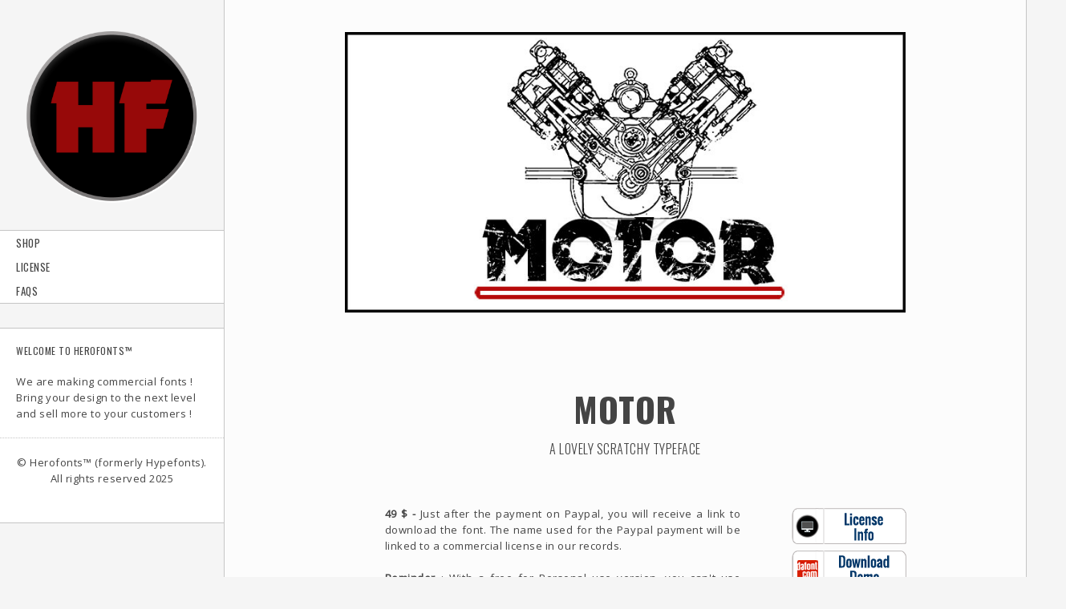

--- FILE ---
content_type: text/html; charset=utf-8
request_url: https://www.herofonts.com/motor
body_size: 4298
content:
<!DOCTYPE html>
<!--[if lt IE 7]> <html class="ie6 ie" lang="en" dir="ltr"> <![endif]-->
<!--[if IE 7]>    <html class="ie7 ie" lang="en" dir="ltr"> <![endif]-->
<!--[if IE 8]>    <html class="ie8 ie" lang="en" dir="ltr"> <![endif]-->
<!--[if gt IE 8]> <!--> <html class="
not-ie" lang="en" dir="ltr"> <!--<![endif]-->
<head>
<meta name="viewport" content="width=device-width, initial-scale=1, maximum-scale=1">
<meta http-equiv="Content-Type" content="text/html; charset=utf-8" />
<link rel="shortcut icon" href="https://www.herofonts.com/sites/default/files/favicon_1.ico" type="image/vnd.microsoft.icon" />
<meta name="description" content="49 $ - Just after the payment on Paypal, you will receive a link to download the font. The name used for the Paypal payment will be linked to a commercial license in our records. Reminder : With a free for Personal use version, you can&#039;t use MOTOR © for a commercial purpose. This font is protected by copyright and international treaties. Unauthorized reproduction or" />
<meta name="generator" content="Drupal 7 (https://www.drupal.org)" />
<link rel="canonical" href="https://www.herofonts.com/motor" />
<link rel="shortlink" href="https://www.herofonts.com/node/14" />
<title>MOTOR | Herofonts™ | Professional Fonts Provider Since 2013</title>
<link type="text/css" rel="stylesheet" href="https://www.herofonts.com/sites/default/files/css/css_xE-rWrJf-fncB6ztZfd2huxqgxu4WO-qwma6Xer30m4.css" media="all" />
<link type="text/css" rel="stylesheet" href="https://www.herofonts.com/sites/default/files/css/css_botNHIYRQPys-RH2iA3U4LbV9bPNRS64tLAs8ec1ch8.css" media="all" />
<link type="text/css" rel="stylesheet" href="https://www.herofonts.com/sites/default/files/css/css_deJgs-b-LrchifVTNn9CouIGNt5JQhk445uNGNhRGNA.css" media="all" />
<link type="text/css" rel="stylesheet" href="https://maxcdn.bootstrapcdn.com/font-awesome/4.6.0/css/font-awesome.min.css" media="all" />
<link type="text/css" rel="stylesheet" href="https://www.herofonts.com/sites/default/files/css/css_LAsAvoSt-HQr5SRj-Bl3wqzTo8i84oUhE4mCFMZ_5lk.css" media="all" />
<link type="text/css" rel="stylesheet" href="https://www.herofonts.com/sites/default/files/css/css_AIXI4bwDMU-PPZAbhvvEwa6w-8OYP96NYwbYaNQTBrI.css" media="all" />
<script type="047087643bc608c05ce33df8-text/javascript" src="https://ajax.googleapis.com/ajax/libs/jquery/1.8/jquery.min.js?v=1.8"></script>
<script type="047087643bc608c05ce33df8-text/javascript" src="https://www.herofonts.com/misc/jquery-extend-3.4.0.js?v=1.4.4"></script>
<script type="047087643bc608c05ce33df8-text/javascript" src="https://www.herofonts.com/misc/jquery-html-prefilter-3.5.0-backport.js?v=1.4.4"></script>
<script type="047087643bc608c05ce33df8-text/javascript" src="https://www.herofonts.com/misc/jquery.once.js?v=1.2"></script>
<script type="047087643bc608c05ce33df8-text/javascript" src="https://www.herofonts.com/misc/drupal.js?sqlopd"></script>
<script type="047087643bc608c05ce33df8-text/javascript" src="https://www.herofonts.com/sites/all/modules/google_analytics/googleanalytics.js?sqlopd"></script>
<script type="047087643bc608c05ce33df8-text/javascript">
<!--//--><![CDATA[//><!--
(function(i,s,o,g,r,a,m){i["GoogleAnalyticsObject"]=r;i[r]=i[r]||function(){(i[r].q=i[r].q||[]).push(arguments)},i[r].l=1*new Date();a=s.createElement(o),m=s.getElementsByTagName(o)[0];a.async=1;a.src=g;m.parentNode.insertBefore(a,m)})(window,document,"script","https://www.google-analytics.com/analytics.js","ga");ga("create", "UA-42423273-1", {"cookieDomain":"auto"});ga("set", "anonymizeIp", true);ga("send", "pageview");
//--><!]]>
</script>
<script type="047087643bc608c05ce33df8-text/javascript" src="/sites/all/themes/other/js/ajax.js?sqlopd"></script>
<script type="047087643bc608c05ce33df8-text/javascript" src="https://www.herofonts.com/sites/all/themes/other/js/plugins.js?sqlopd"></script>
<script type="047087643bc608c05ce33df8-text/javascript" src="https://www.herofonts.com/sites/all/themes/other/js/custom.js?sqlopd"></script>
<script type="047087643bc608c05ce33df8-text/javascript">
<!--//--><![CDATA[//><!--
!function() {
  var t;
  if (t = window.driftt = window.drift = window.driftt || [], !t.init) return t.invoked ? void (window.console && console.error && console.error("Drift snippet included twice.")) : (t.invoked = !0, 
  t.methods = [ "identify", "config", "track", "reset", "debug", "show", "ping", "page", "hide", "off", "on" ], 
  t.factory = function(e) {
    return function() {
      var n;
      return n = Array.prototype.slice.call(arguments), n.unshift(e), t.push(n), t;
    };
  }, t.methods.forEach(function(e) {
    t[e] = t.factory(e);
  }), t.load = function(t) {
    var e, n, o, i;
    e = 3e5, i = Math.ceil(new Date() / e) * e, o = document.createElement("script"), 
    o.type = "text/javascript", o.async = !0, o.crossorigin = "anonymous", o.src = "https://js.driftt.com/include/" + i + "/" + t + ".js", 
    n = document.getElementsByTagName("script")[0], n.parentNode.insertBefore(o, n);
  });
}();
drift.SNIPPET_VERSION = '0.3.1';
drift.load('i7ugn86n4spr');

//--><!]]>
</script>
<script type="047087643bc608c05ce33df8-text/javascript">
<!--//--><![CDATA[//><!--
<div id="fb-root"></div>
<script>(function(d, s, id) {
  var js, fjs = d.getElementsByTagName(s)[0];
  if (d.getElementById(id)) return;
  js = d.createElement(s); js.id = id;
  js.src = 'https://connect.facebook.net/fr_FR/sdk.js#xfbml=1&version=v2.11&appId=1598538540167423';
  fjs.parentNode.insertBefore(js, fjs);
}(document, 'script', 'facebook-jssdk'));</script>
//--><!]]>
</script>
<script type="047087643bc608c05ce33df8-text/javascript">
<!--//--><![CDATA[//><!--
jQuery.extend(Drupal.settings, {"basePath":"\/","pathPrefix":"","setHasJsCookie":0,"ajaxPageState":{"theme":"other_sub","theme_token":"VRWxIQ4gqI7C0VrxYht5myPD9RXMGyXP9oBU3Xgbqa4","js":{"misc\/jquery.js":1,"misc\/jquery-extend-3.4.0.js":1,"misc\/jquery-html-prefilter-3.5.0-backport.js":1,"misc\/jquery.once.js":1,"misc\/drupal.js":1,"sites\/all\/modules\/google_analytics\/googleanalytics.js":1,"0":1,"\/sites\/all\/themes\/other\/js\/ajax.js":1,"sites\/all\/themes\/other\/js\/plugins.js":1,"sites\/all\/themes\/other\/js\/custom.js":1,"1":1,"2":1},"css":{"modules\/system\/system.base.css":1,"modules\/system\/system.menus.css":1,"modules\/system\/system.messages.css":1,"modules\/system\/system.theme.css":1,"modules\/field\/theme\/field.css":1,"modules\/node\/node.css":1,"modules\/user\/user.css":1,"sites\/all\/modules\/views\/css\/views.css":1,"sites\/all\/modules\/ctools\/css\/ctools.css":1,"sites\/all\/libraries\/fontawesome\/css\/font-awesome.css":1,"https:\/\/maxcdn.bootstrapcdn.com\/font-awesome\/4.6.0\/css\/font-awesome.min.css":1,"sites\/all\/themes\/other\/css\/font-awesome.min.css":1,"sites\/all\/themes\/other\/css\/framework.css":1,"sites\/all\/themes\/other\/css\/style.css":1,"sites\/all\/themes\/other\/css\/drupal.css":1,"sites\/all\/themes\/other_sub\/css\/custom.css":1,"public:\/\/css_injector\/css_injector_2.css":1,"public:\/\/css_injector\/css_injector_3.css":1,"public:\/\/css_injector\/css_injector_4.css":1,"public:\/\/css_injector\/css_injector_5.css":1}},"googleanalytics":{"trackOutbound":1,"trackMailto":1,"trackDownload":1,"trackDownloadExtensions":"7z|aac|arc|arj|asf|asx|avi|bin|csv|doc(x|m)?|dot(x|m)?|exe|flv|gif|gz|gzip|hqx|jar|jpe?g|js|mp(2|3|4|e?g)|mov(ie)?|msi|msp|pdf|phps|png|ppt(x|m)?|pot(x|m)?|pps(x|m)?|ppam|sld(x|m)?|thmx|qtm?|ra(m|r)?|sea|sit|tar|tgz|torrent|txt|wav|wma|wmv|wpd|xls(x|m|b)?|xlt(x|m)|xlam|xml|z|zip"}});
//--><!]]>
</script>
  
<!-- IE Fix for HTML5 Tags -->
<!--[if lt IE 9]>
  <script src="http://html5shiv.googlecode.com/svn/trunk/html5.js"></script>
<![endif]-->

<!-- Web Fonts  -->
<link href='https://fonts.googleapis.com/css?family=Oswald:400,300,700' rel='stylesheet' type='text/css'>

<!-- User defined CSS --><style type='text/css'>.rslides img {
  width: auto;
  float: none;
  margin-top: 50px;
margin-bottom: auto;
}</style><!-- End user defined CSS -->  

</head>
<body class="html not-front not-logged-in no-sidebars page-node page-node- page-node-14 node-type-portfolio" >
<div id="mobile-nav">
	<i class="fa fa-bars"></i>
			<a href="/" title="Home" rel="home" class="mobile-logo">
	    <img src="https://www.herofonts.com/sites/default/files/herofonts-logo-mob.png" alt="Home" />
	  </a>
	</div>

<header>
  		<div id="logo">
			<a href="/" title="Home" rel="home">
	      <img src="https://www.herofonts.com/sites/default/files/Hypefonts%202_1.png" alt="Home" />
	    </a>
		</div>
		
	    <div id="name-and-slogan" class="hidden">

                        <div id="site-name" class="hidden">
            <strong>
              <a href="/" title="Home" rel="home"><span>Herofonts™ | Professional Fonts Provider Since 2013</span></a>
            </strong>
          </div>
              
              <div id="site-slogan" class="hidden">
          Bring your designs to the next level and sell more to your customers        </div>
      
    </div> <!-- /#name-and-slogan -->
    
	
		  <nav>
        
<ul><li><a href="/" title="">Shop </a></li>
<li><a href="/license">license</a></li>
<li><a href="/faqs">Faqs</a></li>
</ul>	  </nav>
		
		
	      <div class="region region-sidebar-secondary">
    <div id="block-block-1" class="block block-block widget">
        <h6>Welcome to Herofonts™</h6>
      We are making commercial fonts ! 
Bring your design to the next level and sell more to your customers !



</div><div id="block-block-2" class="block block-block widget">
        <center>©  Herofonts™ (formerly Hypefonts). All rights reserved 2025</center>
<center style="padding-top:10px;height:25px"><iframe style="text-align:center" src="https://www.facebook.com/plugins/like.php?href=https%3A%2F%2Fwww.facebook.com%2Fherofonts&amp;width=64&amp;layout=button&amp;action=like&amp;size=small&amp;show_faces=false&amp;share=false&amp;height=65&amp;appId=1598538540167423" width="64" height="65" scrolling="no" frameborder="0" allowtransparency="true"></iframe></center></div>  </div>
	</header>

<section id="single-portfolio" class="content">
  	      <div class="tabs">
          </div>
      	  <div class="region region-content">
    <div id="block-system-main" class="block block-system">

    
  <div class="content">
    



      
    

   <div class="flexslider">
        <ul class="slides">
              <li><img src="https://www.herofonts.com/sites/default/files/MOTOR_0.jpg" width="800" height="400" alt="" /></li>
  <li><img src="https://www.herofonts.com/sites/default/files/HF-Motor-02.png" width="800" height="400" alt="" /></li>
        </ul>
    </div>
  <div class="clear break small"></div>


<article>
  <div class="video-title">
	  <h2>MOTOR</h2>
		<h6 class="remove-bottom">A lovely scratchy typeface</h6>
	</div>
	
		<div class="three_fourths">
		<div class="field field-name-body field-type-text-with-summary field-label-hidden"><div class="field-items"><div class="field-item even"><div align="justify"><strong>49 $ - </strong>Just after the payment on Paypal, you will receive a link to download the font. The name used for the Paypal payment will be linked to a commercial license in our records.<br /><br /><strong> Reminder</strong> : With a free for Personal use version, you can't use MOTOR © for a commercial purpose. This font is protected by copyright and international treaties. Unauthorized reproduction or distribution of this font, or any portion of it may result in severe penalties and legal proceedings.</div>
</div></div></div>		
			
	</div>
		
	<div class="one_fourth last">
				<a href="/license" onmouseout="if (!window.__cfRLUnblockHandlers) return false; this.style.backgroundPosition='0 0'" onmouseover="if (!window.__cfRLUnblockHandlers) return false; this.style.backgroundPosition='0 100%'" style="background-image: url('/buttons/License.png');background-repeat: no-repeat;display: inline-block;width: 145px;height: 48px; margin-left: 40px" data-cf-modified-047087643bc608c05ce33df8-=""></a>  
		<a href="https://www.dafont.com/fr/motor.font " target="_blank" onmouseout="if (!window.__cfRLUnblockHandlers) return false; this.style.backgroundPosition='0 0'" onmouseover="if (!window.__cfRLUnblockHandlers) return false; this.style.backgroundPosition='0 100%'" style="background-image: url('/buttons/DDemo.png');background-repeat: no-repeat;display: inline-block;width: 145px;height: 48px; margin-left: 40px;" data-cf-modified-047087643bc608c05ce33df8-=""></a> 
		<a href="https://hypefonts.fetchapp.com/sell/ohtedewa?lc=en_US" target="_blank" onmouseout="if (!window.__cfRLUnblockHandlers) return false; this.style.backgroundPosition='0 0'" onmouseover="if (!window.__cfRLUnblockHandlers) return false; this.style.backgroundPosition='0 100%'" style="background-image: url('/buttons/PaypalB.png');background-repeat: no-repeat;display: inline-block;width: 145px;height: 48px; margin-left: 40px" data-cf-modified-047087643bc608c05ce33df8-=""></a> 
		
	</div>




	<div class="clear"></div><!--CLEAR FLOATS-->
		

	<div class="article-nav">
  	  <a href="https://www.herofonts.com/new-motor" class="post-nav"><i class="fa fa-angle-left"></i></a>
		<a href="#" class="close"><i class="fa fa-angle-right"></i><i class="fa fa-angle-left"></i></a>
		  <a href="https://www.herofonts.com/hidden-archives" class="post-nav"><i class="fa fa-angle-right"></i></a>
	</div>
		  </div>
</div>
  </div>
  
</section>		
<script src="/cdn-cgi/scripts/7d0fa10a/cloudflare-static/rocket-loader.min.js" data-cf-settings="047087643bc608c05ce33df8-|49" defer></script><script defer src="https://static.cloudflareinsights.com/beacon.min.js/vcd15cbe7772f49c399c6a5babf22c1241717689176015" integrity="sha512-ZpsOmlRQV6y907TI0dKBHq9Md29nnaEIPlkf84rnaERnq6zvWvPUqr2ft8M1aS28oN72PdrCzSjY4U6VaAw1EQ==" data-cf-beacon='{"version":"2024.11.0","token":"1f5bc6571e7b4973af77b017da11f2ce","r":1,"server_timing":{"name":{"cfCacheStatus":true,"cfEdge":true,"cfExtPri":true,"cfL4":true,"cfOrigin":true,"cfSpeedBrain":true},"location_startswith":null}}' crossorigin="anonymous"></script>
</body>
</html>

--- FILE ---
content_type: text/css
request_url: https://www.herofonts.com/sites/default/files/css/css_LAsAvoSt-HQr5SRj-Bl3wqzTo8i84oUhE4mCFMZ_5lk.css
body_size: 7097
content:
@import url(https://fonts.googleapis.com/css?family=Open+Sans);html,body,div,span,applet,object,iframe,h1,h2,h3,h4,h5,h6,p,blockquote,pre,a,abbr,acronym,address,big,cite,code,del,dfn,em,font,img,ins,kbd,q,s,samp,small,strike,strong,sub,sup,tt,var,dl,dt,dd,ol,ul,li,fieldset,form,label,legend,table,caption,tbody,tfoot,thead,tr,th,td{border:0;outline:0;font-weight:inherit;font-style:inherit;font-size:100%;font-family:inherit;vertical-align:baseline;margin:0;padding:0;}:focus{outline:0;}body{line-height:1;color:#000;}ol,ul{list-style:none;}table{border-collapse:separate;border-spacing:0;}caption,th,td{text-align:left;font-weight:400;}.clear{clear:both;}.clear.big{padding-bottom:30px;}.clearfix:after{content:".";display:block;height:0;clear:both;visibility:hidden;}.clearfix{display:inline-block;}* html .clearfix{height:1%;}.clearfix{display:block;}*,*:after,*:before{-webkit-box-sizing:border-box;-moz-box-sizing:border-box;box-sizing:border-box;padding:0;margin:0;}html{height:100%;}.section{width:100%;}p{margin-bottom:20px;}.floatright{float:right;}.floatleft{float:left;}.video-container{position:relative;padding-bottom:54%;padding-top:30px;height:0;overflow:hidden;margin-bottom:20px;}.video-container iframe,.video-container object,.video-container embed{position:absolute;top:0;left:0;width:100%;height:100%;}.soundcloud-container{position:relative;padding-bottom:22%;padding-top:30px;height:0;overflow:hidden;margin-bottom:20px;}.soundcloud-container iframe,.soundcloud-container object,.soundcloud-container embed{position:absolute;top:0;left:0;width:100%;height:100%;}.full_width{width:100%;margin-bottom:20px;}.one_half{width:48%;}.one_third{width:30.66%;}.two_thirds{width:65.33%;}.one_fourth{width:22%;}.three_fourths{width:74%;}.one_fifth{width:16.8%;}.two_fifth{width:37.6%;}.three_fifth{width:58.4%;}.four_fifth{width:67.2%;}.one_sixth{width:110px;}.five_sixth{width:82.67%;}.one_half,.one_third,.two_thirds,.three_fourths,.one_fourth,.one_fifth,.two_fifth,.three_fifth,.four_fifth,.one_sixth,.five_sixth{position:relative;margin-right:4%;margin-bottom:20px;float:left;}.last{margin-right:0;}img{max-width:100%;height:auto;}.breakword{word-wrap:break-word;}.normal-wrap{word-wrap:normal;}.inherit-wrap{word-wrap:auto;}.drop-cap:first-letter{float:left;margin:auto .25em auto auto;padding:inherit;font-size:4em;font-family:inherit;line-height:1;text-indent:0;background:transparent;color:inherit;}p + .drop-cap{text-indent:0;margin-top:0;}html{font:400 100%/1.65 serif;}body{word-wrap:break-word;}small{font-size:65%;}h1,h2,h3,h4,h5,h6{line-height:1.4;margin-top:0;text-rendering:optimizeLegibility;}.tera{font-size:117px;font-size:6.5rem;margin-bottom:0.25385em;}.giga{font-size:90px;font-size:5rem;margin-bottom:0.33em;}.mega{font-size:72px;font-size:4rem;margin-bottom:0.3em;line-height:1.1;}h1,.alpha{font-size:60px;font-size:3.33333rem;margin-bottom:0.495em;}h2,.beta{font-size:48px;font-size:2.6667rem;margin-bottom:0.61875rem;}h3,.gamma{font-size:36px;font-size:2rem;margin-bottom:0.825em;}h4,.delta{font-size:24px;font-size:1.3333333333333333rem;margin-bottom:1.2375em;}h5,.epsilon{font-size:21px;font-size:1.16667rem;margin-bottom:1em;}h6,.zeta{font-size:18px;font-size:1rem;margin-bottom:1.65em;}p{margin:auto auto 1.4em;}pre code{word-wrap:normal;white-space:-moz-pre-wrap;white-space:pre-wrap;}pre{white-space:pre;}code{white-space:pre;font-family:monospace;}abbr{font-variant:small-caps;font-weight:600;text-transform:lowercase;}abbr:hover{cursor:help;}.button{display:inline-block;text-decoration:none;padding:8px 13px;color:#555;border:1px solid #dedede;-webkit-border-radius:3px;-moz-border-radius:3px;border-radius:3px;margin:0px 10px 0 0;margin-bottom:3px;}.button.large{font-size:18px;}.button.huge{font-size:22px;}span.button{cursor:pointer;padding:8px 16px;margin:0 5px 0 0;font-size:18px;}.button.white{background:#fff;border-color:#dedede #d8d8d8 #d3d3d3;color:#555;text-shadow:0 1px 0 #fff;box-shadow:0 1px 1px #eaeaea,inset 0 1px 0 #fbfbfb;}.button.white:hover{background:#fff;border-color:#c7c7c7 #c3c3c3 #bebebe;text-shadow:0 1px 0 #fdfdfd;box-shadow:0 1px 1px #ebebeb,inset 0 1px 0 #f3f3f3;}.button.grey{background:#bdbdbd;border-color:#b5b5b5 #a1a1a1 #8f8f8f;color:#555;text-shadow:0 1px 0 #d4d4d4;box-shadow:0 1px 1px #c9c9c9,inset 0 1px 0 #d7d7d7;}.button.grey:hover{background:#c2c2c2;border-color:#989898 #8e8e8e #878787;text-shadow:0 1px 0 #dadada;box-shadow:0 1px 1px #cdcdcd,inset 0 1px 0 #ccc;}.button.pink{background:#f67689;border-color:#df6f8b #da5f75 #d55061;color:#913944;text-shadow:0 1px 0 #f89ca9;box-shadow:0 1px 1px #c1c1c1,inset 0 1px 0 #f9a1b1;}.button.pink:hover{background:#f67c90;border-color:#c36079 #c25669 #c14e5c;text-shadow:0 1px 0 #f9a6b4;box-shadow:0 1px 1px #c3c3c3,inset 0 1px 0 #f8909e;}.button.orange{background:#fecc5f;border-color:#f5b74e #e5a73e #d6982f;color:#996633;text-shadow:0 1px 0 #fedd9b;box-shadow:0 1px 1px #d3d3d3,inset 0 1px 0 #fee395;}.button.orange:hover{background:#fecb5e;border-color:#d29a3a #cc9436 #c89133;text-shadow:0 1px 0 #fee1a0;;box-shadow:0 1px 1px #d4d4d4,inset 0 1px 0 #fed17e;}.button.green{background:#b7d770;border-color:#adc671 #98b65b #87aa4a;color:#5d7731;text-shadow:0 1px 0 #cfe5a4;box-shadow:0 1px 1px #d3d3d3,inset 0 1px 0 #d7e9a4;}.button.green:hover{background:#b9d972;border-color:#8bb14d #83a648 #7d9e45;text-shadow:0 1px 0 #d5e8aa;box-shadow:0 1px 1px #d5d5d5,inset 0 1px 0 #cae295;}.button.blue{background:#92dbf6;border-color:#8dc5da #76b7cf #63abc7;color:#42788e;text-shadow:0 1px 0 #b6e6f9;box-shadow:0 1px 1px #d6d6d6,inset 0 1px 0 #c0ebfa;}.button.blue:hover{background:#92dbf6;border-color:#7caec0 #68a3ba #5a9cb5;text-shadow:0 1px 0 #bee9fa;box-shadow:0 1px 1px #d6d6d6,inset 0 1px 0 #ade4f8;}.button.purple{background:#dfaeda;border-color:#bc9db9 #ad89aa #a1799d;color:#7b5777;text-shadow:0 1px 0 #eacae6;box-shadow:0 1px 1px #d5d5d5,inset 0 1px 0 #eed3eb;}.button.purple:hover{background:#e0b1db;border-color:#a482a0 #9b7897 #947090;text-shadow:0 1px 0 #ecd0e9;box-shadow:0 1px 1px #cdcdcd,inset 0 1px 0 #ccc;}.button.teal{background:#9cedef;border-color:#90c6c8 #78bdc0 #65b6ba;color:#437b7d;text-shadow:0 1px 0 #bef3f5;box-shadow:0 1px 1px #d5d5d5,inset 0 1px 0 #c9f5f7;}.button.teal:hover{background:#9fedf0;border-color:#7db9bb #6bb2b5 #5dacaf;text-shadow:0 1px 0 #c5f4f6;box-shadow:0 1px 1px #d5d5d5,inset 0 1px 0 #b7f2f4;}.button.darkblue{background:#a5b8c6;border-color:#a2afb8 #8696a1 #6f818f;color:#515f6a;text-shadow:0 1px 0 #c4d0d9;box-shadow:0 1px 1px #d3d3d3,inset 0 1px 0 #ced8e0;}.button.darkblue:hover{background:#adbfcb;border-color:#8996a0 #798791 #6c7a85;text-shadow:0 1px 0 #ced9e0;box-shadow:0 1px 1px #d3d3d3,inset 0 1px 0 #c2cfd8;}.button.black{background:#525252;border-color:#4c4c4c #313131 #1f1f1f;color:#fff;text-shadow:0 1px 0 #2e2e2e;box-shadow:0 1px 1px #afafaf,inset 0 1px 0 #868686;}.button.black:hover{background:#5a5a5a;border-color:#2c2c2c #1c1c1c #101010;text-shadow:0 1px 0 #363636;box-shadow:0 1px 1px #b1b1b1,inset 0 1px 0 #838383;}.glossy.button.white{background:#f5f5f5;filter:progid:DXImageTransform.Microsoft.gradient(startColorstr='#f9f9f9',endColorstr='#f0f0f0');background:-webkit-gradient(linear,left top,left bottom,from(#f9f9f9),to(#f0f0f0));background:-moz-linear-gradient(top,#f9f9f9,#f0f0f0);border-color:#dedede #d8d8d8 #d3d3d3;color:#555;text-shadow:0 1px 0 #fff;-webkit-box-shadow:0 1px 1px #eaeaea,inset 0 1px 0 #fbfbfb;-moz-box-shadow:0 1px 1px #eaeaea,inset 0 1px 0 #fbfbfb;box-shadow:0 1px 1px #eaeaea,inset 0 1px 0 #fbfbfb;}.glossy.button.white:hover{background:#f4f4f4;filter:progid:DXImageTransform.Microsoft.gradient(startColorstr='#efefef',endColorstr='#f8f8f8');background:-webkit-gradient(linear,left top,left bottom,from(#efefef),to(#f8f8f8));background:-moz-linear-gradient(top,#efefef,#f8f8f8);border-color:#c7c7c7 #c3c3c3 #bebebe;text-shadow:0 1px 0 #fdfdfd;-webkit-box-shadow:0 1px 1px #ebebeb,inset 0 1px 0 #f3f3f3;-moz-box-shadow:0 1px 1px #ebebeb,inset 0 1px 0 #f3f3f3;box-shadow:0 1px 1px #ebebeb,inset 0 1px 0 #f3f3f3;}.glossy.button.grey{background:#bdbdbd;filter:progid:DXImageTransform.Microsoft.gradient(startColorstr='#cacaca',endColorstr='#aeaeae');background:-webkit-gradient(linear,left top,left bottom,from(#cacaca),to(#aeaeae));background:-moz-linear-gradient(top,#cacaca,#aeaeae);border-color:#b5b5b5 #a1a1a1 #8f8f8f;color:#555;text-shadow:0 1px 0 #d4d4d4;-webkit-box-shadow:0 1px 1px #c9c9c9,inset 0 1px 0 #d7d7d7;-moz-box-shadow:0 1px 1px #c9c9c9,inset 0 1px 0 #d7d7d7;box-shadow:0 1px 1px #c9c9c9,inset 0 1px 0 #d7d7d7;}.glossy.button.grey:hover{background:#c2c2c2;filter:progid:DXImageTransform.Microsoft.gradient(startColorstr='#bcbcbc',endColorstr='#c2c2c2');background:-webkit-gradient(linear,left top,left bottom,from(#bcbcbc),to(#c2c2c2));background:-moz-linear-gradient(top,#bcbcbc,#c2c2c2);border-color:#989898 #8e8e8e #878787;text-shadow:0 1px 0 #dadada;-webkit-box-shadow:0 1px 1px #cdcdcd,inset 0 1px 0 #ccc;-moz-box-shadow:0 1px 1px #cdcdcd,inset 0 1px 0 #ccc;box-shadow:0 1px 1px #cdcdcd,inset 0 1px 0 #ccc;}.glossy.button.pink{background:#f67689;filter:progid:DXImageTransform.Microsoft.gradient(startColorstr='#f78297',endColorstr='#f56778');background:-webkit-gradient(linear,left top,left bottom,from(#f78297),to(#f56778));background:-moz-linear-gradient(top,#f78297,#f56778);border-color:#df6f8b #da5f75 #d55061;color:#913944;text-shadow:0 1px 0 #f89ca9;-webkit-box-shadow:0 1px 1px #c1c1c1,inset 0 1px 0 #f9a1b1;-moz-box-shadow:0 1px 1px #c1c1c1,inset 0 1px 0 #f9a1b1;box-shadow:0 1px 1px #c1c1c1,inset 0 1px 0 #f9a1b1;}.glossy.button.pink:hover{background:#f67c90;filter:progid:DXImageTransform.Microsoft.gradient(startColorstr='#f56c7e',endColorstr='#f78297');background:-webkit-gradient(linear,left top,left bottom,from(#f56c7e),to(#f78297));background:-moz-linear-gradient(top,#f56c7e,#f78297);border-color:#c36079 #c25669 #c14e5c;text-shadow:0 1px 0 #f9a6b4;-webkit-box-shadow:0 1px 1px #c3c3c3,inset 0 1px 0 #f8909e;-moz-box-shadow:0 1px 1px #c3c3c3,inset 0 1px 0 #f8909e;box-shadow:0 1px 1px #c3c3c3,inset 0 1px 0 #f8909e;}.glossy.button.orange{background:#fecc5f;filter:progid:DXImageTransform.Microsoft.gradient(startColorstr='#feda71',endColorstr='#febb4a');background:-webkit-gradient(linear,left top,left bottom,from(#feda71),to(#febb4a));background:-moz-linear-gradient(top,#feda71,#febb4a);border-color:#f5b74e #e5a73e #d6982f;color:#996633;text-shadow:0 1px 0 #fedd9b;-webkit-box-shadow:0 1px 1px #d3d3d3,inset 0 1px 0 #fee395;-moz-box-shadow:0 1px 1px #d3d3d3,inset 0 1px 0 #fee395;box-shadow:0 1px 1px #d3d3d3,inset 0 1px 0 #fee395;}.glossy.button.orange:hover{background:#fecb5e;filter:progid:DXImageTransform.Microsoft.gradient(startColorstr='#fec354',endColorstr='#fecd61');background:-webkit-gradient(linear,left top,left bottom,from(#fec354),to(#fecd61));background:-moz-linear-gradient(top,#fec354,#fecd61);border-color:#d29a3a #cc9436 #c89133;text-shadow:0 1px 0 #fee1a0;-webkit-box-shadow:0 1px 1px #d4d4d4,inset 0 1px 0 #fed17e;-moz-box-shadow:0 1px 1px #d4d4d4,inset 0 1px 0 #fed17e;box-shadow:0 1px 1px #d4d4d4,inset 0 1px 0 #fed17e;}.glossy.button.green{background:#b7d770;filter:progid:DXImageTransform.Microsoft.gradient(startColorstr='#cae285',endColorstr='#9fcb57');background:-webkit-gradient(linear,left top,left bottom,from(#cae285),to(#9fcb57));background:-moz-linear-gradient(top,#cae285,#9fcb57);border-color:#adc671 #98b65b #87aa4a;color:#5d7731;text-shadow:0 1px 0 #cfe5a4;-webkit-box-shadow:0 1px 1px #d3d3d3,inset 0 1px 0 #d7e9a4;-moz-box-shadow:0 1px 1px #d3d3d3,inset 0 1px 0 #d7e9a4;box-shadow:0 1px 1px #d3d3d3,inset 0 1px 0 #d7e9a4;}.glossy.button.green:hover{background:#b9d972;filter:progid:DXImageTransform.Microsoft.gradient(startColorstr='#b8d872',endColorstr='#b9d972');background:-webkit-gradient(linear,left top,left bottom,from(#b8d872),to(#b9d972));background:-moz-linear-gradient(top,#b8d872,#b9d972);border-color:#8bb14d #83a648 #7d9e45;text-shadow:0 1px 0 #d5e8aa;-webkit-box-shadow:0 1px 1px #d5d5d5,inset 0 1px 0 #cae295;-moz-box-shadow:0 1px 1px #d5d5d5,inset 0 1px 0 #cae295;box-shadow:0 1px 1px #d5d5d5,inset 0 1px 0 #cae295;}.glossy.button.blue{background:#92dbf6;filter:progid:DXImageTransform.Microsoft.gradient(startColorstr='#abe4f8',endColorstr='#6fcef3');background:-webkit-gradient(linear,left top,left bottom,from(#abe4f8),to(#6fcef3));background:-moz-linear-gradient(top,#abe4f8,#6fcef3);border-color:#8dc5da #76b7cf #63abc7;color:#42788e;text-shadow:0 1px 0 #b6e6f9;-webkit-box-shadow:0 1px 1px #d6d6d6,inset 0 1px 0 #c0ebfa;-moz-box-shadow:0 1px 1px #d6d6d6,inset 0 1px 0 #c0ebfa;box-shadow:0 1px 1px #d6d6d6,inset 0 1px 0 #c0ebfa;}.glossy.button.blue:hover{background:#92dbf6;border-color:#7caec0 #68a3ba #5a9cb5;text-shadow:0 1px 0 #bee9fa;-webkit-box-shadow:0 1px 1px #d6d6d6,inset 0 1px 0 #ade4f8;-moz-box-shadow:0 1px 1px #d6d6d6,inset 0 1px 0 #ade4f8;box-shadow:0 1px 1px #d6d6d6,inset 0 1px 0 #ade4f8;}.glossy.button.purple{background:#dfaeda;filter:progid:DXImageTransform.Microsoft.gradient(startColorstr='#e8c4e4',endColorstr='#d494ce');background:-webkit-gradient(linear,left top,left bottom,from(#e8c4e4),to(#d494ce));background:-moz-linear-gradient(top,#e8c4e4,#d494ce);border-color:#bc9db9 #ad89aa #a1799d;color:#7b5777;text-shadow:0 1px 0 #eacae6;-webkit-box-shadow:0 1px 1px #d5d5d5,inset 0 1px 0 #eed3eb;-moz-box-shadow:0 1px 1px #d5d5d5,inset 0 1px 0 #eed3eb;box-shadow:0 1px 1px #d5d5d5,inset 0 1px 0 #eed3eb;}.glossy.button.purple:hover{background:#e0b1db;filter:progid:DXImageTransform.Microsoft.gradient(startColorstr='#deabd9',endColorstr='#e0b1db');background:-webkit-gradient(linear,left top,left bottom,from(#deabd9),to(#e0b1db));background:-moz-linear-gradient(top,#deabd9,#e0b1db);border-color:#a482a0 #9b7897 #947090;text-shadow:0 1px 0 #ecd0e9;-webkit-box-shadow:0 1px 1px #cdcdcd,inset 0 1px 0 #ccc;-moz-box-shadow:0 1px 1px #cdcdcd,inset 0 1px 0 #ccc;box-shadow:0 1px 1px #cdcdcd,inset 0 1px 0 #ccc;}.glossy.button.teal{background:#9cedef;filter:progid:DXImageTransform.Microsoft.gradient(startColorstr='#b7f2f4',endColorstr='#7ce7ea');background:-webkit-gradient(linear,left top,left bottom,from(#b7f2f4),to(#7ce7ea));background:-moz-linear-gradient(top,#b7f2f4,#7ce7ea);border-color:#90c6c8 #78bdc0 #65b6ba;color:#437b7d;text-shadow:0 1px 0 #bef3f5;-webkit-box-shadow:0 1px 1px #d5d5d5,inset 0 1px 0 #c9f5f7;-moz-box-shadow:0 1px 1px #d5d5d5,inset 0 1px 0 #c9f5f7;box-shadow:0 1px 1px #d5d5d5,inset 0 1px 0 #c9f5f7;}.glossy.button.teal:hover{background:#9fedf0;border-color:#7db9bb #6bb2b5 #5dacaf;text-shadow:0 1px 0 #c5f4f6;-webkit-box-shadow:0 1px 1px #d5d5d5,inset 0 1px 0 #b7f2f4;-moz-box-shadow:0 1px 1px #d5d5d5,inset 0 1px 0 #b7f2f4;box-shadow:0 1px 1px #d5d5d5,inset 0 1px 0 #b7f2f4;}.glossy.button.darkblue{background:#a5b8c6;filter:progid:DXImageTransform.Microsoft.gradient(startColorstr='#becbd6',endColorstr='#88a1b4');background:-webkit-gradient(linear,left top,left bottom,from(#becbd6),to(#88a1b4));background:-moz-linear-gradient(top,#becbd6,#88a1b4);border-color:#a2afb8 #8696a1 #6f818f;color:#515f6a;text-shadow:0 1px 0 #c4d0d9;-webkit-box-shadow:0 1px 1px #d3d3d3,inset 0 1px 0 #ced8e0;-moz-box-shadow:0 1px 1px #d3d3d3,inset 0 1px 0 #ced8e0;box-shadow:0 1px 1px #d3d3d3,inset 0 1px 0 #ced8e0;}.glossy.button.darkblue:hover{background:#adbfcb;border-color:#8996a0 #798791 #6c7a85;text-shadow:0 1px 0 #ced9e0;-webkit-box-shadow:0 1px 1px #d3d3d3,inset 0 1px 0 #c2cfd8;-moz-box-shadow:0 1px 1px #d3d3d3,inset 0 1px 0 #c2cfd8;box-shadow:0 1px 1px #d3d3d3,inset 0 1px 0 #c2cfd8;}.glossy.button.black{background:#525252;filter:progid:DXImageTransform.Microsoft.gradient(startColorstr='#5e5e5e',endColorstr='#434343');background:-webkit-gradient(linear,left top,left bottom,from(#5e5e5e),to(#434343));background:-moz-linear-gradient(top,#5e5e5e,#434343);border-color:#4c4c4c #313131 #1f1f1f;color:#fff;text-shadow:0 1px 0 #2e2e2e;-webkit-box-shadow:0 1px 1px #afafaf,inset 0 1px 0 #868686;-moz-box-shadow:0 1px 1px #afafaf,inset 0 1px 0 #868686;box-shadow:0 1px 1px #afafaf,inset 0 1px 0 #868686;}.glossy.button.black:hover{background:#5a5a5a;border-color:#2c2c2c #1c1c1c #101010;text-shadow:0 1px 0 #363636;-webkit-box-shadow:0 1px 1px #b1b1b1,inset 0 1px 0 #838383;-moz-box-shadow:0 1px 1px #b1b1b1,inset 0 1px 0 #838383;box-shadow:0 1px 1px #b1b1b1,inset 0 1px 0 #838383;}
body{background:#f5f5f5;font-family:'Open Sans',sans-serif;font-size:13px;line-height:20px;letter-spacing:0.04em;color:#444;-webkit-font-smoothing:antialiased;-moz-osx-font-smoothing:grayscale;overflow-x:hidden;}h1,h2,h3,h4,h5,h6,nav a,.widget h6,.filters li a,blockquote,p[data-pullquote]:before,input[type="submit"]{font-family:'Oswald',sans-serif;text-transform:uppercase;font-weight:400;}h1,h2,h3{font-weight:700;}h6{font-weight:300;}small{display:block;font-size:12px;font-family:'Helvetica','Helvetica Neue','Arial',sans-serif;font-weight:normal;text-transform:none;}strong{font-weight:bold;}em{font-style:italic;}a{color:#444;text-decoration:none;border-bottom:1px dotted #c5c5c5;-webkit-transition:all 300ms ease-in-out;-moz-transition:all 300ms ease-in-out;-ms-transition:all 300ms ease-in-out;-o-transition:all 300ms ease-in-out;transition:all 300ms ease-in-out;}p{margin-bottom:25px;}p a{border:none;}p a:hover{color:#c0392b;}a:hover,.social a:hover,.filters li:hover,.filters li.active,.filters li:hover a,.filters li.active a,p a{color:#e74c3c;border-color:#e74c3c;}pre{font-family:monospace;}nav a.active{color:#e74c3c;}p[data-pullquote]{display:block;}p[data-pullquote]:before{content:attr(data-pullquote);float:left;width:60%;padding:0 20px 20px 0;font-size:14px;max-width:350px;}blockquote{font-size:16px;letter-spacing:1px;padding:25px 13% 10px;margin:0 0 30px;}blockquote small{display:inline-block;letter-spacing:3px;margin:0 0 0 20px;position:relative;top:-2px;}input,textarea{width:100%;background:#f5f5f5;border:1px solid #c5c5c5;padding:15px 20px;margin:0 0 15px;}textarea{min-height:150px;}input[type="submit"]{width:auto;cursor:pointer;}.wrapper{margin:50px auto;width:960px;position:relative;background:white;}img{max-width:100%;height:auto;vertical-align:bottom;}::selection{background:#fefac7;color:#555555;}::-moz-selection{background:#fefac7;color:#555555;}sup,sub{position:relative;font-size:80%;line-height:0;vertical-align:baseline;}sup{top:-0.5em;}sub{top:0.5em;}.cover{background:no-repeat center center fixed;-webkit-background-size:cover;-moz-background-size:cover;-o-background-size:cover;background-size:cover;}hr{margin-bottom:20px;height:1px;background:#c5c5c5;width:100%;border:none;clear:both;}.remove-bottom,.grid.blog .one_half,.one_half .more-hover,.team .more-hover{margin-bottom:0px;}.small-bottom{margin-bottom:10px;}.heavy{font-weight:700;}.no-border{border:none;}.meta{font-size:11px;font-style:italic;}.break{height:50px;}.break.small{height:20px;}.text-center{text-align:center;}.alert{background:#f8f9fa;border:1px solid #e6e9eb;padding:5px 10px;margin-bottom:13px;}.alert i{float:right;cursor:pointer;font-size:18px;padding-top:4px;}.alert.danger{background:#ffe5e3;color:#d90f00;border-color:#f9bbb8;}.alert.warning{background:#fff6d6;color:#a26025;border-color:#f8d867;}.alert.success{background:#cef0cb;color:#698733;border-color:#91cc8c;}.view-background{}#logo,nav a,header,#mobile-nav{-webkit-transition:all 300ms ease-in-out;-moz-transition:all 300ms ease-in-out;-ms-transition:all 300ms ease-in-out;-o-transition:all 300ms ease-in-out;transition:all 300ms ease-in-out;}#logo{font-family:'Oswald',sans-serif;text-transform:uppercase;font-weight:700;font-size:45px;padding:35px 20px 20px;line-height:40px;background:#f5f5f5;border-bottom:1px solid #c5c5c5;}#logo:hover{background:#fff;}#logo a{border:none;}#logo img{margin-bottom:13px;-webkit-filter:drop-shadow(1px 2px 0px #fff);filter:drop-shadow(1px 2px 0px #fff);}header{position:absolute;top:0;left:0;display:block;width:280px;z-index:99;border-right:1px solid #c5c5c5;min-height:100% !important;background:#f5f5f5;box-shadow:0px -1px 0px 1px #fff;}#mobile-nav{background:#333;width:100%;height:40px;position:fixed;top:0;left:0;z-index:99;display:none;cursor:pointer;text-align:center;color:#fff;}#mobile-nav h3{line-height:38px;}#mobile-nav i{font-size:24px;text-shadow:0px 1px 0px #000;position:absolute;top:7px;left:15px;}#mobile-nav img{-webkit-filter:drop-shadow(1px 2px 1px #222);filter:drop-shadow(1px 2px 1px #222);}nav{padding-bottom:30px;background:#f5f5f5;}nav a{display:block;padding:5px 20px;}nav li:hover > a{padding-left:35px;color:#e74c3c;border-color:#e74c3c;}nav li.current-menu-item > a,nav li.current-menu-parent > a{color:#e74c3c;border-color:#e74c3c;}nav li{position:relative;background:#fff;}nav ul > li:last-of-type a{border-bottom:1px solid #c5c5c5;}nav ul li ul{display:none;position:absolute;left:100%;min-width:225px;top:-1px;z-index:999;border:1px solid #c5c5c5;box-shadow:2px 2px 1px 0px rgba(40,40,40,0.1);}nav ul li ul li:last-child > a{border:none;}nav ul li:hover > ul{display:block;}.widget{padding:20px;border-bottom:1px dotted #c5c5c5;background:#fff;}header .widget:last-child{border-bottom:1px solid #c5c5c5;}header .widget.first{border-top:1px solid #c5c5c5;}.widget h6{font-size:12px;}.widget p:last-child{margin-bottom:0;}.social a{border-bottom:none;font-size:20px;margin-right:7px;color:#c5c5c5;}.filters{padding:0 20px 33px 40px;list-style:circle;}.filters li:hover,.filters li.active{list-style:disc;}.filters li a{border:none;position:relative;top:2px;}.header-wrap{position:relative;width:279px;}.content-wrapper{width:100%;padding-left:280px;position:relative;left:0px;opacity:0;}.grid li{float:left;width:33.3%;position:relative;}.grid.portfolio li{overflow:hidden;}.grid.portfolio li div,.more-hover div{position:absolute;top:0;left:0;width:100%;height:100%;background:rgba(0,0,0,0.85);display:none;color:#fff;text-align:center;border:5px solid #000;}.grid.portfolio li a,.more-hover a{display:block;width:100%;height:100%;color:#fff;border:none;}.grid.portfolio li a h4,.grid.portfolio li a p,.more-hover a h4,.more-hover a p{position:relative;top:50%;margin-top:-22px;}.team .more-hover a h4,.team .more-hover a p{margin-top:-27px;}.grid.portfolio li a p,.more-hover a p,.team .more-hover a p{margin-top:-5px;}.grid.blog.one-col{max-width:1000px;}.grid.blog.one-col li{width:100% !important;}.grid.blog li{padding:20px;border:1px solid #c5c5c5;margin:-1px 0 0 -1px;width:50%;-webkit-transition:background 300ms ease-in-out;-moz-transition:background 300ms ease-in-out;-ms-transition:background 300ms ease-in-out;-o-transition:background 300ms ease-in-out;transition:background 300ms ease-in-out;background:#f5f5f5;}.grid.blog li:hover{background:#fff;}.more-hover{position:relative;overflow:hidden;margin-bottom:25px;}.more-hover img{max-width:none;width:100%;}#loader{overflow:hidden;width:100%;position:relative;-webkit-transition:background 300ms ease-in-out;-moz-transition:background 300ms ease-in-out;-ms-transition:background 300ms ease-in-out;-o-transition:background 300ms ease-in-out;transition:background 300ms ease-in-out;}.close i:nth-child(2){margin-left:-5px;}article{padding:10px 20% 40px;position:relative;}.video-title{text-align:center;width:80%;margin:0 auto 60px;}.video-title.blog,.video-title.team{margin:0 auto 40px;padding-top:50px;}.video-title.blog h2,.video-title.team h2{margin-bottom:35px;}section.content-wrapper .article-nav{display:none;}.article-nav{width:100%;position:relative;z-index:9;background:#fff;margin:0;padding:10px 20px 10px;height:55px;text-align:center;font-size:30px;}.article-nav.blog{margin-bottom:-30px;}.article-nav a{border:none;margin-right:30px;}.article-nav a:last-child{margin-right:0;}section{max-width:100%;background:#fff;border-right:1px solid #c5c5c5;border-bottom:1px solid #c5c5c5;}section.content-wrapper{max-width:1280px;}#comment-title{margin-bottom:40px;}.dark-wrapper #comment-title{margin-bottom:30px;}.comments input{margin-bottom:10px;max-width:500px;clear:left;display:block;}.avatar{padding:5px;border:1px solid #c7c7c7;box-shadow:0 1px 1px #eaeaea,inset 0 1px 0 #fbfbfb;float:left;margin-right:25px;position:relative;}.comment-content{overflow:hidden;margin-bottom:30px;}#comments li ul{padding-left:105px;}pre{margin-bottom:25px;padding:10px 20px;border:1px solid #c7c7c7;box-shadow:0 1px 1px #eaeaea;display:block;border-left:3px solid #e74c3c;}.unordered{margin-bottom:25px;list-style:square;margin-left:50px;}.numbered{margin-bottom:25px;list-style:decimal;margin-left:50px;}.gallery-wrapper{overflow-x:hidden;width:100%;height:100%;position:relative;}.gallery.vertical{position:relative;cursor:move;}.gallery li:hover a{color:#e74c3c;border-color:#e74c3c;}.gallery.vertical li{float:left;height:100%;width:auto;text-align:center;position:relative;overflow:hidden;}.gallery.vertical li .gallery-details{position:absolute;left:0;bottom:60px;width:100%;background:#fff;padding:40px 5px 35px;box-shadow:0px 0px 5px 5px rgba(40,40,40,0.4);border-right:1px solid #c5c5c5;}.gallery-details p{line-height:18px;}.gallery.vertical li img{height:100% !important;width:auto;max-width:none;pointer-events:none;}.gallery.horizontal li{float:left;width:100%;position:relative;}.gallery.horizontal li img{max-width:none;width:100% !important;}.gallery.horizontal li .gallery-details{position:absolute;top:0;background:#fff;padding:0 10px;height:100%;text-align:center;width:200px;right:50px;border-bottom:1px solid #c5c5c5;box-shadow:5px 0 5px -3px rgba(40,40,40,0.4),-5px 0 5px -3px rgba(40,40,40,0.4);}.gallery-details .center{position:relative;top:50%;margin-top:-27px;}.rslides{position:relative;list-style:none;overflow:hidden;width:100%;padding:0;margin:0px;}.rslides li{-webkit-backface-visibility:hidden;position:absolute;display:none;width:100%;left:0;top:0;}.rslides li:first-child{position:relative;display:block;float:left;}.rslides img{display:block;height:auto;float:left;width:100%;border:0;margin-top:25px;}.rslides_tabs{text-align:center;position:relative;top:30px;z-index:999;}.rslides_tabs li{display:inline-block;margin:0 3px;}.rslides_tabs li a{text-indent:-99999px;width:50px;height:5px;background:#000000;display:inline-block;border:yes;}.rslides_tabs li.rslides_here a,.rslides_tabs li a:hover{background:#E80000;}.etabs{margin:0;padding:0;}.tab{display:inline-block;zoom:1;background:#f5f5f5;border:solid 1px #c7c7c7;border-bottom:none;}.tab a{font-size:12px;display:block;padding:0 10px;outline:none;-webkit-transition:none;-moz-transition:none;-ms-transition:none;-o-transition:none;transition:none;border-bottom:none;}.tab.active{padding:0;padding-top:1px;position:relative;top:1px;display:inline-block;background:#fff;margin:0;box-shadow:none;border-bottom:none;}.tab-container div{padding:25px 25px 30px;}.tab-container div p:last-child{margin-bottom:0;}.tab-container div{margin-bottom:25px;padding:10px 20px;border:1px solid #c7c7c7;display:block;}dl.accordion{margin-bottom:30px;}dl.accordion dt,dl.accordion dd{margin-bottom:10px;border:1px solid #c7c7c7;display:block;}dl.accordion dd{padding:20px;margin-bottom:25px;display:none;}dl.accordion dd p:last-child{margin-bottom:0;}dl.accordion dt.active{border-left:3px solid #e74c3c;}dl.accordion dt a{padding:10px 20px;display:block;border:none;}dl.accordion dt.active a{color:#e74c3c;}.pricing-table{text-align:center;border:1px solid #c7c7c7;box-shadow:0 1px 1px #eaeaea,inset 0 1px 0 #fbfbfb;background:#fff;}.pricing-table .header{margin:0;padding:14px 0;}.pricing-table .price.button{width:100%;display:block;padding:8px 0;font-size:18px;font-weight:500;border-radius:0;margin:0;}.pricing-table li{padding:10px 0;}.pricing-table li:nth-of-type(odd){background:#f5f5f5;}.pricing-table li:nth-of-type(even){border-top:1px solid #e5e5e5;border-bottom:1px solid #e5e5e5;}.pricing-table li:last-of-type{border-bottom:1px solid #e5e5e5;}.pricing-table .button{margin:15px 0 17px;}.pricing-table span.button{cursor:auto;}.isotope-item{z-index:2;}.isotope-hidden.isotope-item{pointer-events:none;z-index:1;}.isotope,.isotope .isotope-item{-webkit-transition-duration:0.8s;-moz-transition-duration:0.8s;-ms-transition-duration:0.8s;-o-transition-duration:0.8s;transition-duration:0.8s;}.isotope{-webkit-transition-property:height,width;-moz-transition-property:height,width;-ms-transition-property:height,width;-o-transition-property:height,width;transition-property:height,width;}.isotope .isotope-item{-webkit-transition-property:-webkit-transform,opacity;-moz-transition-property:-moz-transform,opacity;-ms-transition-property:-ms-transform,opacity;-o-transition-property:-o-transform,opacity;transition-property:transform,opacity;}.isotope.no-transition,.isotope.no-transition .isotope-item,.isotope .isotope-item.no-transition{-webkit-transition-duration:0s;-moz-transition-duration:0s;-ms-transition-duration:0s;-o-transition-duration:0s;transition-duration:0s;}#spinningSquaresG{position:absolute;top:50px;left:55%;}.spinningSquaresG{position:absolute;width:28px;height:28px;margin:0 auto;top:50%;left:50%;z-index:9999;margin:-7px 0 0 -60px;animation-name:bounce_spinningSquaresG;-o-animation-name:bounce_spinningSquaresG;-ms-animation-name:bounce_spinningSquaresG;-webkit-animation-name:bounce_spinningSquaresG;-moz-animation-name:bounce_spinningSquaresG;animation-duration:2.28s;-o-animation-duration:2.28s;-ms-animation-duration:2.28s;-webkit-animation-duration:2.28s;-moz-animation-duration:2.28s;animation-iteration-count:infinite;-o-animation-iteration-count:infinite;-ms-animation-iteration-count:infinite;-webkit-animation-iteration-count:infinite;-moz-animation-iteration-count:infinite;animation-direction:normal;-o-animation-direction:normal;-ms-animation-direction:normal;-webkit-animation-direction:normal;-moz-animation-direction:normal;transform:scale(.3);-o-transform:scale(.3);-ms-transform:scale(.3);-webkit-transform:scale(.3);-moz-transform:scale(.3);border-radius:19px;-o-border-radius:19px;-ms-border-radius:19px;-webkit-border-radius:19px;-moz-border-radius:19px;}#spinningSquaresG_1{left:0;animation-delay:0.91s;-o-animation-delay:0.91s;-ms-animation-delay:0.91s;-webkit-animation-delay:0.91s;-moz-animation-delay:0.91s;}#spinningSquaresG_2{left:29px;animation-delay:1.14s;-o-animation-delay:1.14s;-ms-animation-delay:1.14s;-webkit-animation-delay:1.14s;-moz-animation-delay:1.14s;}#spinningSquaresG_3{left:58px;animation-delay:1.37s;-o-animation-delay:1.37s;-ms-animation-delay:1.37s;-webkit-animation-delay:1.37s;-moz-animation-delay:1.37s;}#spinningSquaresG_4{left:88px;animation-delay:1.59s;-o-animation-delay:1.59s;-ms-animation-delay:1.59s;-webkit-animation-delay:1.59s;-moz-animation-delay:1.59s;}#spinningSquaresG_5{left:117px;animation-delay:1.82s;-o-animation-delay:1.82s;-ms-animation-delay:1.82s;-webkit-animation-delay:1.82s;-moz-animation-delay:1.82s;}#spinningSquaresG_6{left:146px;animation-delay:2.05s;-o-animation-delay:2.05s;-ms-animation-delay:2.05s;-webkit-animation-delay:2.05s;-moz-animation-delay:2.05s;}#spinningSquaresG_7{left:175px;animation-delay:2.28s;-o-animation-delay:2.28s;-ms-animation-delay:2.28s;-webkit-animation-delay:2.28s;-moz-animation-delay:2.28s;}#spinningSquaresG_8{left:205px;animation-delay:2.5s;-o-animation-delay:2.5s;-ms-animation-delay:2.5s;-webkit-animation-delay:2.5s;-moz-animation-delay:2.5s;}@keyframes bounce_spinningSquaresG{0%{transform:scale(1);background-color:rgb(181,19,19);}100%{transform:scale(.3);background-color:rgb(255,255,255);}}@-o-keyframes bounce_spinningSquaresG{0%{-o-transform:scale(1);background-color:rgb(181,19,19);}100%{-o-transform:scale(.3);background-color:rgb(255,255,255);}}@-ms-keyframes bounce_spinningSquaresG{0%{-ms-transform:scale(1);background-color:rgb(181,19,19);}100%{-ms-transform:scale(.3);background-color:rgb(255,255,255);}}@-webkit-keyframes bounce_spinningSquaresG{0%{-webkit-transform:scale(1);background-color:rgb(181,19,19);}100%{-webkit-transform:scale(.3);background-color:rgb(255,255,255);}}@-moz-keyframes bounce_spinningSquaresG{0%{-moz-transform:scale(1);background-color:rgb(181,19,19);}100%{-moz-transform:scale(.3);background-color:rgb(255,255,255);}}@media only screen and (min-width:1600px){ul.grid li{width:24.95%;}}@media only screen and (min-width:1180px){.wrapper{width:1180px;position:relative;}}@media only screen and (max-width:1180px){ul.grid li{width:49.9%;}}@media only screen and (min-width:960px){}@media only screen and (max-width:860px){header{left:-280px;min-height:100%;}header.active{left:0;}.content-wrapper{padding:40px 0 0 0;}#mobile-nav{display:block;}#mobile-nav.active{left:280px;}ul.grid li{width:49.9%;}nav ul li ul{display:block;position:static;border:none;box-shadow:none;}nav ul li ul li{text-indent:35px;}nav ul li ul li:last-child a{border-bottom:1px dotted #c5c5c5;}nav ul li ul li a{padding-left:0;}h2{font-size:26px;}figure h2{margin-top:-35px;}.gallery.horizontal li .gallery-details{width:auto;left:150px;right:150px;}.article-nav{margin:0;width:100%;}article{padding:5%;}.view-background{top:60px;position:absolute;}}@media only screen and (min-width:768px) and (max-width:959px){.wrapper{width:768px;position:relative;}}@media only screen and (max-width:767px){.wrapper{width:90%;margin:5%;position:relative;padding:40px;}.one_half,.one_third,.two_thirds,.one_fourth,.one_fifth,.two_fifth,.three_fifth,.four_fifth,.one_sixth,.five_sixth,.three_fourths{width:100%;}}@media only screen and (min-width:480px) and (max-width:767px){}@media only screen and (max-width:600px){ul.grid li,ul.grid.blog li{width:100%;}}@media only screen and (max-width:479px){.gallery.horizontal li .gallery-details{width:auto;left:50px;right:50px;}.gallery-details .center{position:relative;top:0;margin-top:35px;}}@media only screen and (max-width:320px){.gallery-details .center{position:relative;top:0;margin-top:10px;}}
.hidden{display:none;}.center{display:block;height:auto;}.grid.portfolio li a,.more-hover a{overflow:hidden;}.grid.portfolio li a h4{margin-top:0px;}#site-name{text-align:center;font-size:46px;margin:10px 0px 5px 0px;}#site-name a{border-bottom:none;}#site-slogan{text-align:center;font-size:16px;margin:10px 0px 20px 0px;}.mobile-logo{border-bottom:none;}#basic-page{background:#fff;max-width:1280px;}#taxonomy-page{background:#fff;max-width:1280px;}#taxonomy-page .title{text-align:center;}.mobile-logo img{height:38px;}#article-wrap{overflow:hidden;}.contact-form .form-item{margin:0;}.gallery.vertical li > a{display:block;width:100%;height:100%;}.region-sidebar-primary{padding:20px;margin-top:-20px;}.filters{padding:0px 20px 13px 20px;}.region .content,.title{padding-left:0px;opacity:1;}.page-comment .content-wrapper{padding:0px 40px 20px 320px;}.form-required{display:none;}input.form-checkbox{width:auto;vertical-align:inherit;}.contact-form .form-type-checkbox{margin-top:10px;margin-bottom:-5px;}.pagination{padding:20px;background:#f5f5f5;max-width:999px;}.pagination .item-list ul li{display:inline-block;padding:6px 14px;font-size:14px;margin:0px 10px 0px 0px;background:#f5f5f5;border:1px solid #c7c7c7;box-shadow:0 1px 1px rgba(0,0,0,0.1);-moz-transition:all 0.2s ease-in-out;-webkit-transition:all 0.2s ease-in-out;-o-transition:all 0.2s ease-in-out;transition:all 0.2s ease-in-out;}.pagination .item-list ul li:hover{background:#fff;border:1px solid #e74c3c;}.pagination .item-list ul li a{border-bottom:none;}.pagination .item-list ul li.current{background:#fff;pointer-events:none;border-left:3px solid #e74c3c;}.node-type-portfolio #single-portfolio,#single-page,.node-type-team #single-team,.node-type-article #single-article{margin-left:280px;}.node-type-portfolio .article-nav,.node-type-article .article-nav,.node-type-team .article-nav,#node-page,.page-taxonomy .article-nav{display:none;}.blog .field-name-body{margin-bottom:25px;}#article-wrap .field-type-image,#single-team .field-type-image,.single-portfolio-img{text-align:center;}.region .widget:first-child{border-top:1px solid #c5c5c5;}.indented{padding-left:100px;}#comments a{border-bottom:none;}.form-actions input{display:inline-block;margin-right:10px;}.comment-permalink{float:right;text-transform:lowercase;font-family:'Helvetica','Helvetica Neue','Arial',sans-serif;font-size:12px;}.etabs li{display:inline-block;zoom:1;background:#f5f5f5;border:solid 1px #c7c7c7;border-bottom:none;}.etabs li a{font-size:12px;display:block;padding:0 10px;outline:none;-webkit-transition:none;-moz-transition:none;-ms-transition:none;-o-transition:none;transition:none;border-bottom:none;}.etabs li.active{padding:0;padding-top:1px;position:relative;top:1px;display:inline-block;background:#fff;margin:0;box-shadow:none;border-bottom:none;}#admin-menu{font-size:10px;font-family:"lucida grande",tahoma,verdana,arial,sans-serif;text-align:left;}#admin-menu-wrapper{padding:5px 0px;}.rslides img{float:none;margin:auto;}@media only screen and (max-width:860px){.node-type-portfolio #single-portfolio,#single-page,.node-type-team #single-team,.node-type-article #single-article{margin-left:0px;}}@media only screen and (max-width:480px){.gallery-details .center{margin-top:20px !important;top:auto !important;}}



--- FILE ---
content_type: text/css
request_url: https://www.herofonts.com/sites/default/files/css/css_AIXI4bwDMU-PPZAbhvvEwa6w-8OYP96NYwbYaNQTBrI.css
body_size: 1249
content:
@font-face{font-family:'flexslider-icon';src:url('/fonts/flexslider-icon.eot');src:url('/fonts/flexslider-icon.eot?#iefix') format('embedded-opentype'),url('/fonts/flexslider-icon.woff') format('woff'),url('/fonts/flexslider-icon.ttf') format('truetype'),url('/fonts/flexslider-icon.svg#flexslider-icon') format('svg');font-weight:normal;font-style:normal;}.flex-container a:hover,.flex-slider a:hover{outline:none;}.slides,.slides > li,.flex-control-nav,.flex-direction-nav{margin:0;padding:0;list-style:none;}.flex-pauseplay span{text-transform:capitalize;}.flexslider{margin:0;padding:40px 0 0 0;}.flexslider .slides > li{display:none;-webkit-backface-visibility:hidden;}.flexslider .slides img{display:block;margin:0 auto;}.flexslider .slides:after{content:"\0020";display:block;clear:both;visibility:hidden;line-height:0;height:0;}html[xmlns] .flexslider .slides{display:block;}* html .flexslider .slides{height:1%;}.no-js .flexslider .slides > li:first-child{display:block;}.flexslider{margin:0 0 60px;position:relative;zoom:1;-webkit-border-radius:4px;-moz-border-radius:4px;border-radius:4px;-webkit-box-shadow:'' 0 1px 4px rgba(0,0,0,0.2);-moz-box-shadow:'' 0 1px 4px rgba(0,0,0,0.2);-o-box-shadow:'' 0 1px 4px rgba(0,0,0,0.2);box-shadow:'' 0 1px 4px rgba(0,0,0,0.2);}.flexslider .slides{zoom:1;}.flexslider .slides img{height:auto;-moz-user-select:none;}.flex-viewport{max-height:2000px;-webkit-transition:all 1s ease;-moz-transition:all 1s ease;-ms-transition:all 1s ease;-o-transition:all 1s ease;transition:all 1s ease;}.loading .flex-viewport{max-height:300px;}.carousel li{margin-right:5px;}.flex-direction-nav{*height:0;}.flex-direction-nav a{text-decoration:none;display:block;width:40px;height:auto;margin:-20px 0 0;position:absolute;top:50%;z-index:10;overflow:hidden;opacity:0;cursor:pointer;color:rgba(0,0,0,0.8);text-shadow:1px 1px 0 rgba(255,255,255,0.3);-webkit-transition:all 0.3s ease-in-out;-moz-transition:all 0.3s ease-in-out;-ms-transition:all 0.3s ease-in-out;-o-transition:all 0.3s ease-in-out;transition:all 0.3s ease-in-out;}.flex-direction-nav a:before{font-family:"flexslider-icon";font-size:60px;display:inline-block;content:'\f001';color:rgba(0,0,0,0.25);text-shadow:1px 1px 0 rgba(255,255,255,0.3);padding-top:25px;}.flex-direction-nav a.flex-next:before{content:'\f002';}.flex-direction-nav .flex-prev{left:-50px;}.flex-direction-nav .flex-next{right:-50px;text-align:right;}.flexslider:hover .flex-direction-nav .flex-prev{opacity:0.7;left:10px;}.flexslider:hover .flex-direction-nav .flex-prev:hover{opacity:1;}.flexslider:hover .flex-direction-nav .flex-next{opacity:0.7;right:10px;}.flexslider:hover .flex-direction-nav .flex-next:hover{opacity:1;}.flex-direction-nav .flex-disabled{opacity:0!important;filter:alpha(opacity=0);cursor:default;z-index:-1;}.flex-pauseplay a{display:block;width:20px;height:20px;position:absolute;bottom:5px;left:10px;opacity:0.8;z-index:10;overflow:hidden;cursor:pointer;color:#000;}.flex-pauseplay a:before{font-family:"flexslider-icon";font-size:20px;display:inline-block;content:'\f004';}.flex-pauseplay a:hover{opacity:1;}.flex-pauseplay a.flex-play:before{content:'\f003';}.flex-control-nav{width:100%;position:absolute;bottom:-40px;text-align:center;}.flex-control-nav li{margin:0 20px;display:inline-block;zoom:1;*display:inline;}.flex-control-paging li a{width:20px;height:20px;display:block;background:#666;background:rgba(0,0,0,1);cursor:pointer;text-indent:-9999px;-webkit-box-shadow:inset 0 0 3px rgba(0,0,0,0.3);-moz-box-shadow:inset 0 0 3px rgba(0,0,0,0.3);-o-box-shadow:inset 0 0 3px rgba(0,0,0,0.3);box-shadow:inset 0 0 3px rgba(0,0,0,0.3);-webkit-border-radius:20px;-moz-border-radius:20px;border-radius:20px;}.flex-control-paging li a:hover{background:#333;background:rgba(0,0,0,0.7);}.flex-control-paging li a.flex-active{background:#000;background:#B51313;cursor:default;}.flex-control-thumbs{margin:5px 0 0;position:static;overflow:hidden;}.flex-control-thumbs li{width:25%;float:left;margin:0;}.flex-control-thumbs img{width:100%;height:auto;display:block;opacity:.7;cursor:pointer;-moz-user-select:none;-webkit-transition:all 1s ease;-moz-transition:all 1s ease;-ms-transition:all 1s ease;-o-transition:all 1s ease;transition:all 1s ease;}.flex-control-thumbs img:hover{opacity:1;}.flex-control-thumbs .flex-active{opacity:1;cursor:default;}@media screen and (max-width:860px){.flex-direction-nav .flex-prev{opacity:1;left:10px;}.flex-direction-nav .flex-next{opacity:1;right:10px;}}
article{padding:10px 20% 40px;}section{max-width:100%;}section{background-color:rgba(255,255,255,0.7);}.article-nav{background:none;}header:{position:fixed;top:0px;}.header-wrap{position:fixed;top:0px;}pre{opacity:0;}.flexslider .slides img{max-width:100%}.flex-direction-nav a:before{font-size:30px}@media (min-width:768px){.flexslider .slides img{max-width:85%}.flex-direction-nav a:before{font-size:50px}}@media (min-width:1200px){.flexslider .slides img{max-width:70%}.flex-direction-nav a:before{font-size:60px}}a{border-bottom:0px dotted #c5c5c5;}
.coming-soon{margin:0 auto;text-align:center;color:#fff;}.coming-soon p{margin-top:20px;font-size:13px;text-shadow:0 1px 7px rgba(0,0,0,.2);}.timer{margin-top:10px;text-shadow:0 1px 5px rgba(0,0,0,.1);margin-bottom:35px;}.timer .days-wrapper,.timer .hours-wrapper,.timer .minutes-wrapper,.timer .seconds-wrapper{display:inline-block;width:120px;height:120px;margin:0 10px;padding-top:20px;background:#2d2d2d;background:rgba(45,45,45,0.7);font-size:18px;line-height:22px;margin-bottom:7px;-moz-border-radius:50%;-webkit-border-radius:50%;border-radius:50%;}.timer .days-wrapper:hover,.timer .hours-wrapper:hover,.timer .minutes-wrapper:hover,.timer .seconds-wrapper:hover{background:rgb(151,9,9);text-shadow:none;}.timer .days,.timer .hours,.timer .minutes,.timer .seconds{font-size:55px;line-height:55px;}@media (min-width:768px) and (max-width:991px){.timer .days-wrapper,.timer .hours-wrapper,.timer .minutes-wrapper,.timer .seconds-wrapper{width:100px;height:100px;margin:0 7px 7px;;}.timer .days,.timer .hours,.timer .minutes,.timer .seconds{font-size:40px;line-height:40px;}}@media (max-width:767px){.inner-bg{padding:45px 0 50px 0;}.timer .days-wrapper,.timer .hours-wrapper,.timer .minutes-wrapper,.timer .seconds-wrapper{width:100px;height:100px;margin:7px;}.timer .days,.timer .hours,.timer .minutes,.timer .seconds{font-size:40px;line-height:40px;}}
#block-system-main > div > div.flexslider > ol{display:none;}


--- FILE ---
content_type: text/plain
request_url: https://www.google-analytics.com/j/collect?v=1&_v=j102&aip=1&a=787340906&t=pageview&_s=1&dl=https%3A%2F%2Fwww.herofonts.com%2Fmotor&ul=en-us%40posix&dt=MOTOR%20%7C%20Herofonts%E2%84%A2%20%7C%20Professional%20Fonts%20Provider%20Since%202013&sr=1280x720&vp=1280x720&_u=YEBAAEABAAAAACAAI~&jid=802114600&gjid=1741413069&cid=22264135.1768756021&tid=UA-42423273-1&_gid=450057547.1768756021&_r=1&_slc=1&z=1796422859
body_size: -451
content:
2,cG-S3H7XF8QQZ

--- FILE ---
content_type: text/javascript
request_url: https://www.herofonts.com/sites/all/themes/other/js/custom.js?sqlopd
body_size: 2183
content:
/*-----------------------------------------------------------------------------------*/
/*	LOADER
/*-----------------------------------------------------------------------------------*/
jQuery(document).ready(function($){
'use strict';

$('body').prepend('<div id="spinningSquaresG"><div id="spinningSquaresG_1" class="spinningSquaresG"></div><div id="spinningSquaresG_2" class="spinningSquaresG"></div><div id="spinningSquaresG_3" class="spinningSquaresG"></div><div id="spinningSquaresG_4" class="spinningSquaresG"></div><div id="spinningSquaresG_5" class="spinningSquaresG"></div><div id="spinningSquaresG_6" class="spinningSquaresG"></div><div id="spinningSquaresG_7" class="spinningSquaresG"></div><div id="spinningSquaresG_8" class="spinningSquaresG"></div></div>');
});

jQuery(window).load(function($){

	jQuery('body').find('#spinningSquaresG').remove();
	jQuery('.content-wrapper').animate({ 'opacity' : '1' }, 500);
	
	jQuery('#vertical, #vertical ul').height( jQuery(window).height() );
    

     jQuery('.flexslider').flexslider();
    
	
});
/*-----------------------------------------------------------------------------------*/
/*	HEADER
/*-----------------------------------------------------------------------------------*/
jQuery(window).load(function($){

	if( jQuery(window).width() > 767){
	
		jQuery('header').css({ 'min-height' : jQuery(window).height() });
		jQuery('header').wrapInner("<div class='header-wrap'></div>");
		
		var innerHeight = jQuery('.header-wrap').height();
		var documentHeight = jQuery(document).height();
		jQuery(window).scroll(function(){
			if( jQuery(window).scrollTop() < documentHeight - innerHeight ){
				jQuery('.header-wrap').css({ 'position' : 'fixed', 'top' : '0' });
			} else {
				jQuery('.header-wrap').css({ 'position' : 'absolute', 'top' : documentHeight - innerHeight });
			}
		});
		
	}
	
});
/*-----------------------------------------------------------------------------------*/
/*	MOBILE NAV
/*-----------------------------------------------------------------------------------*/
jQuery(document).ready(function($){
'use strict';

	$('#mobile-nav').click(function(){
		$("html, body").animate({ scrollTop: 0 }, 200);
		setTimeout(function(){
			$('header').toggleClass('active');
			$('#mobile-nav').toggleClass('active');	
		}, 200);	
	});
	
});
/*-----------------------------------------------------------------------------------*/
/*	NAVIGATION ACTIVE
/*-----------------------------------------------------------------------------------*/
jQuery(document).ready(function($){
'use strict';

	$('nav a[href^="' + location.pathname.split("/")[1] + '"]').addClass('active').parents('li').children('a').addClass('active');
	
});
/*-----------------------------------------------------------------------------------*/
/*	SLIDER
/*-----------------------------------------------------------------------------------*/

/*-----------------------------------------------------------------------------------*/
/*	ISOTOPE
/*-----------------------------------------------------------------------------------*/
jQuery(window).load(function($){
'use strict';

	var $container = jQuery('ul.grid');
	
	$container.isotope({
		itemSelector : 'li',
		transformsEnabled : false,
		onLayout: center_items
	});
	
	jQuery('.filters a').click(function(){
		var filter = jQuery(this).attr('data-href');
		jQuery('.filters li').removeClass('active');
		jQuery(this).parent().addClass('active');
		jQuery('ul.grid').isotope({ filter: filter });
		jQuery(window).trigger('resize');
		return false;
	});
	
	jQuery(window).smartresize(function(){
		jQuery('ul.grid').isotope('reLayout');
	});
	
	jQuery(window).trigger('resize');
	
	jQuery('header').height( jQuery(document).height() );
	
	jQuery(window).resize(function(){
		jQuery('header').height( jQuery(window).height() );
		setTimeout(function(){
			jQuery('header').height( jQuery(document).height() );
		}, 900);
		
		jQuery('#vertical, #vertical ul').height( jQuery(window).height() );

	});
	
});

function center_items($container){
	jQuery($container).find('.center').each(function(){
		var parentHeight = jQuery(this).parent().outerHeight() / 2;
		var thisHeight = jQuery(this).height() / 2;
		jQuery(this).css('margin-top', parentHeight - thisHeight);
	});
}
/*-----------------------------------------------------------------------------------*/
/*	HOVER DIR
/*-----------------------------------------------------------------------------------*/
jQuery(document).ready(function($){
'use strict';

	$(function(){
		$('ul.grid.portfolio li, .more-hover').each( function() { $(this).hoverdir(); } );
	});

});
/*-----------------------------------------------------------------------------------*/
/*	GALLERY HOVER
/*-----------------------------------------------------------------------------------*/
jQuery(document).ready(function($){
'use strict';

	$('.gallery.animate li').hover(function(){
		$('.gallery li').not(this).stop().animate({ 'opacity' : '0.3' }, 200);
	}, function(){
		$('.gallery li').stop().animate({ 'opacity' : '1' }, 200);
	});
});
/*-----------------------------------------------------------------------------------*/
/*	AJAX PORTFOLIO
/*-----------------------------------------------------------------------------------*/
jQuery(document).ready(function($){
'use strict';
	
	$('body').on('click', 'ul.grid li a, .gallery-wrapper a', function(){
		var url = $(this).attr('href');
		
		$('.content-wrapper').prepend('<div id="spinningSquaresG"><div id="spinningSquaresG_1" class="spinningSquaresG"></div><div id="spinningSquaresG_2" class="spinningSquaresG"></div><div id="spinningSquaresG_3" class="spinningSquaresG"></div><div id="spinningSquaresG_4" class="spinningSquaresG"></div><div id="spinningSquaresG_5" class="spinningSquaresG"></div><div id="spinningSquaresG_6" class="spinningSquaresG"></div><div id="spinningSquaresG_7" class="spinningSquaresG"></div><div id="spinningSquaresG_8" class="spinningSquaresG"></div></div>');
		
		$.get(url, function(data){
			var filtered = jQuery(data).filter('section').removeClass('content');
			
			$(filtered).find('.flexslider').flexslider();
                    
            
            // Set the date we're counting down to
             var countDownDate = new Date("Nov 29, 2017 14:00:00").getTime();

             // Update the count down every 1 second
             var x = setInterval(function () {

                 // Get todays date and time
                 var now = new Date().getTime();

                 // Find the distance between now an the count down date
                 var distance = countDownDate - now;

                 // Time calculations for days, hours, minutes and seconds
                 var days = Math.floor(distance / (1000 * 60 * 60 * 24));
                 var hours = Math.floor((distance % (1000 * 60 * 60 * 24)) / (1000 * 60 * 60));
                 var minutes = Math.floor((distance % (1000 * 60 * 60)) / (1000 * 60));
                 var seconds = Math.floor((distance % (1000 * 60)) / 1000);


                 var days = Math.floor(distance / (1000 * 60 * 60 * 24));
                 var hours = Math.floor((distance % (1000 * 60 * 60 * 24)) / (1000 * 60 * 60));
                 var minutes = Math.floor((distance % (1000 * 60 * 60)) / (1000 * 60));
                 var seconds = Math.floor((distance % (1000 * 60)) / 1000);

                 $(filtered).find('#timebomb').html("<div class='coming-soon'><div class='timer'><div class='days-wrapper'><span class='days'>" + days + "</span><br><p style='margin:0;'>days</p></div><div class='hours-wrapper'><span class='hours'>" + hours + "</span><br><p style='margin:0;'>hours</p></div><div class='minutes-wrapper'><span class='minutes'>" + minutes + "</span><br><p style='margin:0;'>minutes</p></div><div class='seconds-wrapper'><span class='seconds'>" + seconds + "</span><br><p style='margin:0;'>seconds</p></div></div></div>");
                 // If the count down is finished, write some text
                 if (distance < 0) {
                     clearInterval(x);
                     document.getElementById("timebomb").innerHTML = "EXPIRED";
                 }
             }, 1000);
            
			
			$(filtered).imagesLoaded(function(){
				$('ul.grid, .gallery-wrapper').animate({ 'left' : '-100%', 'opacity' : '0' }, function(){
					$('ul.grid, .gallery-wrapper').css('max-height', '0px');
					$("html, body").animate({ scrollTop: 0 }, 200);
					$('#loader').html(filtered);
					$('#spinningSquaresG').remove();
					$('#loader').slideDown(function(){
						jQuery(window).trigger('resize');
					});
				});
			});
		});
		return false;
	});
	
	$('body').on('click', '.post-nav', function(){
		var url = $(this).attr('href');
		
		$('.content-wrapper').prepend('<div id="spinningSquaresG"><div id="spinningSquaresG_1" class="spinningSquaresG"></div><div id="spinningSquaresG_2" class="spinningSquaresG"></div><div id="spinningSquaresG_3" class="spinningSquaresG"></div><div id="spinningSquaresG_4" class="spinningSquaresG"></div><div id="spinningSquaresG_5" class="spinningSquaresG"></div><div id="spinningSquaresG_6" class="spinningSquaresG"></div><div id="spinningSquaresG_7" class="spinningSquaresG"></div><div id="spinningSquaresG_8" class="spinningSquaresG"></div></div>');
		
		$.get(url, function(data){
			var filtered = jQuery(data).filter('section').removeClass('content');
			
			 $(filtered).find('.flexslider').flexslider();
			
			$(filtered).imagesLoaded(function(){
				$('#loader').animate({ 'left' : '-100%', 'opacity' : '0' }, function(){
					$("html, body").animate({ scrollTop: 0 }, 200);
					$('#spinningSquaresG').remove();
					$('#loader').html(filtered).animate({ 'left' : '0', 'opacity' : '1' });
				});
			});
		});
		return false;
	});
	
	$('body').on('click', 'a.close', function(){
		
		$('#loader').slideUp(function(){
			$('ul.grid, .gallery-wrapper').css('max-height', '');
			$('ul.grid, .gallery-wrapper').animate({ 'left' : '0', 'opacity' : '1' },function(){
				jQuery(window).trigger('resize');
			});
		});
		
		return false;
	});

});
/*-----------------------------------------------------------------------------------*/
/*	VERTICAL GALLERY
/*-----------------------------------------------------------------------------------*/
jQuery(window).load(function($){
'use strict';

if(jQuery('#vertical').length > 0){
	var sly = new Sly(jQuery('#vertical'), {
		horizontal: 1,
		itemNav: 'basic',
		smart: 1,
		activateOn: 'click',
		mouseDragging: 1,
		touchDragging: 1,
		releaseSwing: 1,
		startAt: 0,
		scrollBy: 1,
		activatePageOn: 'click',
		speed: 300,
		elasticBounds: 1,
		dragHandle: 1,
		dynamicHandle: 1,
		clickBar: 1,
	}).init();
	
	jQuery(window).resize(function(){
		sly.reload();
	});
}
	
});
/*-----------------------------------------------------------------------------------*/
/*	VEIW BACKGROUND
/*-----------------------------------------------------------------------------------*/

/*-----------------------------------------------------------------------------------*/
/*	TABS
/*-----------------------------------------------------------------------------------*/
jQuery(document).ready(function($){
'use strict';

		$('.tab-container').easytabs();

});
/*-----------------------------------------------------------------------------------*/
/*	ALERTS
/*-----------------------------------------------------------------------------------*/
jQuery(document).ready(function($){
'use strict';

		$('.alert i').click(function(){
			$(this).parent().slideUp();
		});

});
/*-----------------------------------------------------------------------------------*/
/*	ACCORDION
/*-----------------------------------------------------------------------------------*/
jQuery(document).ready(function($){
'use strict';

		
		  
		$('.accordion > dt > a').click(function() {
			if( $(this).parent().hasClass('active') ){
				$(this).parents('.accordion').find('dt').removeClass('active');
				$(this).parents('.accordion').find('dd').removeClass('active').slideUp();
				return false;
			} else {
				
				$(this).parents('.accordion').find('dd').removeClass('active').slideUp();
				$(this).parent().addClass('active').next().addClass('active').slideDown();
				return false;
			}
		});

});
/*-----------------------------------------------------------------------------------*/
/*	CONTACT FORM
/*-----------------------------------------------------------------------------------*/
jQuery(document).ready(function($){
'use strict';

	//CONTACT FORM
		$('#contactform').submit(function(){
	
			var action = $(this).attr('action');
	
			$("#message").slideUp(750,function() {
			$('#message').hide();
	
	 		$('#submit').attr('disabled','disabled');
	
			$.post(action, {
				name: $('#name').val(),
				email: $('#email').val(),
				website: $('#website').val(),
				comments: $('#comments').val()
			},
				function(data){
					document.getElementById('message').innerHTML = data;
					$('#message').slideDown('slow');
					$('#submit').removeAttr('disabled');
					if(data.match('success') != null) $('#contactform').slideUp('slow');
					$(window).trigger('resize');
				}
			);
	
			});
	
			return false;
	
		});
	
});
/*-----------------------------------------------------------------------------------*/
/*	header#main
/*-----------------------------------------------------------------------------------*/
jQuery(window).load(function($){
	
	center_items();
	
	jQuery(window).resize(function(){
		center_items();
	});
	
	jQuery('ul.grid.portfolio li, .more-hover').hover(function(){
		var parentHeight = jQuery(this).height() / 2;
		var thisHeight = 35;
		jQuery(this).find('.center').css('margin-top', parentHeight - thisHeight);
	}, function(){
		//nothing
	});
	
	jQuery('.horizontal .center').each(function(){
		var $this = jQuery(this);
		var parentHeight = $this.parent().height() / 2;
		var thisHeight = $this.height() / 2;
		$this.css('margin-top', parentHeight - thisHeight);
	});
});